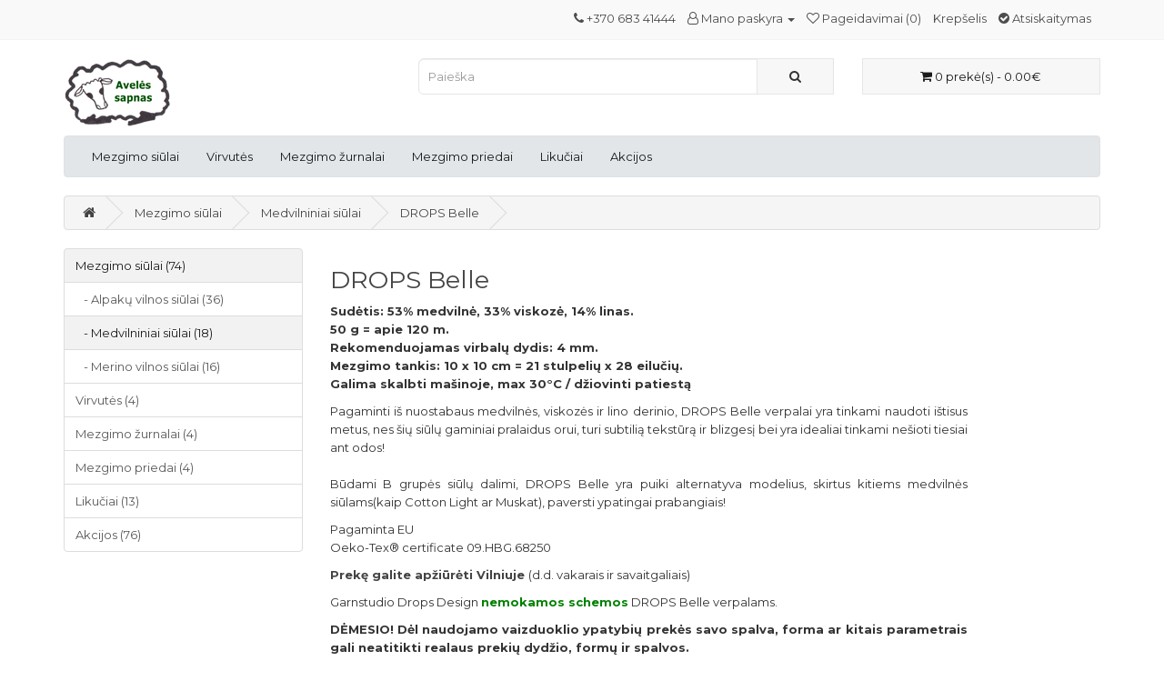

--- FILE ---
content_type: text/html; charset=utf-8
request_url: https://www.avelessapnas.lt/mezgimo-siulai/medvilniniai-siulai/drops-belle
body_size: 5314
content:
<!DOCTYPE html>
<!--[if IE]><![endif]-->
<!--[if IE 8 ]><html dir="ltr" lang="lt" class="ie8"><![endif]-->
<!--[if IE 9 ]><html dir="ltr" lang="lt" class="ie9"><![endif]-->
<!--[if (gt IE 9)|!(IE)]><!-->
<html dir="ltr" lang="lt">
<!--<![endif]-->
<head>
<meta charset="UTF-8" />
<meta name="viewport" content="width=device-width, initial-scale=1">
<meta http-equiv="X-UA-Compatible" content="IE=edge">
<title>drops belle</title>
<base href="https://www.avelessapnas.lt/" />
<script src="catalog/view/javascript/jquery/jquery-2.1.1.min.js" type="text/javascript"></script>
<link href="catalog/view/javascript/bootstrap/css/bootstrap.min.css" rel="stylesheet" media="screen" />
<script src="catalog/view/javascript/bootstrap/js/bootstrap.min.js" type="text/javascript"></script>
<link href="catalog/view/javascript/font-awesome/css/font-awesome.min.css" rel="stylesheet" type="text/css" />
<link href="//maxcdn.bootstrapcdn.com/font-awesome/4.7.0/css/font-awesome.min.css" rel="stylesheet" type="text/css" />
<link href="https://fonts.googleapis.com/css?family=Montserrat:300,400,400i,600,700" rel="stylesheet">
<link href="catalog/view/theme/nou/stylesheet/stylesheet.css" rel="stylesheet">
<script src="catalog/view/javascript/common.js" type="text/javascript"></script>
<link href="https://www.avelessapnas.lt/drops-belle" rel="canonical" />
<link href="https://www.avelessapnas.lt/image/catalog/logo/favicon.gif" rel="icon" />
<!-- Global site tag (gtag.js) - Google Analytics -->
<script async src="https://www.googletagmanager.com/gtag/js?id=UA-49456779-1"></script>
<script>
  window.dataLayer = window.dataLayer || [];
  function gtag(){dataLayer.push(arguments);}
  gtag('js', new Date());

  gtag('config', 'UA-49456779-1');
</script>
</head>
<body>
<nav id="top">


  <div class="container"> 
    
    <div id="top-links" class="nav pull-right">
      <ul class="list-inline">
         <li><a href="https://www.avelessapnas.lt/index.php?route=information/contact"><i class="fa fa-phone"></i></a> <span class="hidden-xs hidden-sm hidden-md">+370 683 41444</span></li> 
        <li class="dropdown"><a href="https://www.avelessapnas.lt/index.php?route=account/account" title="Mano paskyra"  class="dropdown-toggle" data-toggle="dropdown"><i class="fa fa-user-o" aria-hidden="true"></i>
 <span class="hidden-xs hidden-sm hidden-md">Mano paskyra </span> <span class="caret"></span></a>
          <ul class="dropdown-menu dropdown-menu-right">
                        <li><a href="https://www.avelessapnas.lt/index.php?route=account/register">Registruotis</a></li>
            <li><a href="https://www.avelessapnas.lt/index.php?route=account/login">Prisijungti</a></li>
                      </ul>
        </li>
        <li><a href="https://www.avelessapnas.lt/index.php?route=account/wishlist" id="wishlist-total" title="Pageidavimai (0)"> <i class="fa fa-heart-o" aria-hidden="true"></i> <span class="hidden-xs hidden-sm hidden-md">Pageidavimai (0)</span></a></li>
        <li><a href="https://www.avelessapnas.lt/index.php?route=checkout/cart" title="Krepšelis"><span class="hidden-xs hidden-sm hidden-md">Krepšelis</span></a></li>
        <li><a href="https://www.avelessapnas.lt/index.php?route=checkout/checkout" title="Atsiskaitymas"><i class="fa fa-check-circle" aria-hidden="true"></i> <span class="hidden-xs hidden-sm hidden-md">Atsiskaitymas</span></a></li>
      </ul>
    </div>
  </div>
</nav>
<header>
  <div class="container">
    <div class="row">
      <div class="col-sm-4">
        <div id="logo"><a href="https://www.avelessapnas.lt/index.php?route=common/home"><img src="https://www.avelessapnas.lt/image/catalog/logo/avelessapnas_logo.gif" title="Avelės Sapnas" alt="Avelės Sapnas" class="img-responsive" /></a></div>
      </div>
      <div class="col-sm-5"><div id="search" class="input-group">
  <input type="text" name="search" value="" placeholder="Paieška" class="form-control input-lg" />
  <span class="input-group-btn">
    <button type="button" class="btn btn-default btn-lg"><i class="fa fa-search"></i></button>
  </span>
</div></div>
      <div class="col-sm-3"><div id="cart" class="btn-group btn-block">
  <button type="button" data-toggle="dropdown" data-loading-text="Įkeliama..." class="btn btn-inverse btn-block btn-lg dropdown-toggle"><i class="fa fa-shopping-cart"></i> <span id="cart-total">0 prekė(s) - 0.00€</span></button>
  <ul class="dropdown-menu pull-right">
        <li>
      <p class="text-center">Jūsų krepšelis tuščias!</p>
    </li>
      </ul>
</div>
</div>
    </div>
  </div>
</header>
<div class="container">
  <nav id="menu" class="navbar">
    <div class="navbar-header"><span id="category" class="visible-xs">Kategorijos</span>
      <button type="button" class="btn btn-navbar navbar-toggle" data-toggle="collapse" data-target=".navbar-ex1-collapse"><i class="fa fa-bars"></i></button>
    </div>
    <div class="collapse navbar-collapse navbar-ex1-collapse">
      <ul class="nav navbar-nav">
                        <li class="dropdown"><a href="https://www.avelessapnas.lt/mezgimo-siulai" class="dropdown-toggle" data-toggle="dropdown">Mezgimo siūlai</a>
          <div class="dropdown-menu">
            <div class="dropdown-inner">               <ul class="list-unstyled">
                                <!-- 2019.08.13, Auris: 3rd level menu for not default theme (nou) -->
                <!-- original line: <li><a href="https://www.avelessapnas.lt/mezgimo-siulai/alpaku-vilnos-siulai">Alpakų vilnos siūlai (36)</a></li> -->
                                    		<li><a href="https://www.avelessapnas.lt/mezgimo-siulai/alpaku-vilnos-siulai">Alpakų vilnos siūlai (36)</a>
                			<ul>
                				                                	<li><a class="gchild" href="https://www.avelessapnas.lt/mezgimo-siulai/alpaku-vilnos-siulai/drops-air">DROPS Air (1)</a></li>
                                                                	<li><a class="gchild" href="https://www.avelessapnas.lt/mezgimo-siulai/alpaku-vilnos-siulai/drops-alpaca-alpaka">DROPS Alpaca (6)</a></li>
                                                                	<li><a class="gchild" href="https://www.avelessapnas.lt/mezgimo-siulai/alpaku-vilnos-siulai/drops-andes">DROPS Andes (8)</a></li>
                                                                	<li><a class="gchild" href="https://www.avelessapnas.lt/mezgimo-siulai/alpaku-vilnos-siulai/drops-baby-alpaca-silk">DROPS BabyAlpaca Silk (0)</a></li>
                                                                	<li><a class="gchild" href="https://www.avelessapnas.lt/mezgimo-siulai/alpaku-vilnos-siulai/drops-flora">DROPS Flora (4)</a></li>
                                                                	<li><a class="gchild" href="https://www.avelessapnas.lt/mezgimo-siulai/alpaku-vilnos-siulai/drops-lace">DROPS Lace (3)</a></li>
                                                                	<li><a class="gchild" href="https://www.avelessapnas.lt/mezgimo-siulai/alpaku-vilnos-siulai/drops-lima">DROPS Lima (6)</a></li>
                                                                	<li><a class="gchild" href="https://www.avelessapnas.lt/mezgimo-siulai/alpaku-vilnos-siulai/drops-nepal">DROPS Nepal (2)</a></li>
                                                                	<li><a class="gchild" href="https://www.avelessapnas.lt/mezgimo-siulai/alpaku-vilnos-siulai/drops-nord">DROPS Nord (4)</a></li>
                                                                	<li><a class="gchild" href="https://www.avelessapnas.lt/mezgimo-siulai/alpaku-vilnos-siulai/drops-puna">DROPS Puna (1)</a></li>
                                                                	<li><a class="gchild" href="https://www.avelessapnas.lt/mezgimo-siulai/alpaku-vilnos-siulai/DROPS-Sky ">DROPS Sky (1)</a></li>
                                                			</ul>
                		</li>
                	                <!-- 2019.08.13, Auris: END -->
                                <!-- 2019.08.13, Auris: 3rd level menu for not default theme (nou) -->
                <!-- original line: <li><a href="https://www.avelessapnas.lt/mezgimo-siulai/medvilniniai-siulai">Medvilniniai siūlai (18)</a></li> -->
                                    		<li><a href="https://www.avelessapnas.lt/mezgimo-siulai/medvilniniai-siulai">Medvilniniai siūlai (18)</a>
                			<ul>
                				                                	<li><a class="gchild" href="https://www.avelessapnas.lt/mezgimo-siulai/medvilniniai-siulai/drops-belle">DROPS Belle (3)</a></li>
                                                                	<li><a class="gchild" href="https://www.avelessapnas.lt/mezgimo-siulai/medvilniniai-siulai/drops-cotton-light">DROPS Cotton Light (1)</a></li>
                                                                	<li><a class="gchild" href="https://www.avelessapnas.lt/mezgimo-siulai/medvilniniai-siulai/drops-muskat">DROPS Muskat (3)</a></li>
                                                                	<li><a class="gchild" href="https://www.avelessapnas.lt/mezgimo-siulai/medvilniniai-siulai/drops-paris">DROPS Paris (7)</a></li>
                                                                	<li><a class="gchild" href="https://www.avelessapnas.lt/mezgimo-siulai/medvilniniai-siulai/maxi">MAXI (4)</a></li>
                                                			</ul>
                		</li>
                	                <!-- 2019.08.13, Auris: END -->
                              </ul>
                            <ul class="list-unstyled">
                                <!-- 2019.08.13, Auris: 3rd level menu for not default theme (nou) -->
                <!-- original line: <li><a href="https://www.avelessapnas.lt/mezgimo-siulai/merino-vilnos-siulai">Merino vilnos siūlai (16)</a></li> -->
                                    		<li><a href="https://www.avelessapnas.lt/mezgimo-siulai/merino-vilnos-siulai">Merino vilnos siūlai (16)</a>
                			<ul>
                				                                	<li><a class="gchild" href="https://www.avelessapnas.lt/mezgimo-siulai/merino-vilnos-siulai/drops-baby-merino">DROPS Baby Merino (8)</a></li>
                                                                	<li><a class="gchild" href="https://www.avelessapnas.lt/mezgimo-siulai/merino-vilnos-siulai/drops-big-merino">DROPS Big Merino (2)</a></li>
                                                                	<li><a class="gchild" href="https://www.avelessapnas.lt/mezgimo-siulai/merino-vilnos-siulai/drops-cotton-merino">DROPS Cotton Merino (6)</a></li>
                                                                	<li><a class="gchild" href="https://www.avelessapnas.lt/mezgimo-siulai/merino-vilnos-siulai/drops-merino-extra-fine">DROPS Merino Extra Fine (0)</a></li>
                                                			</ul>
                		</li>
                	                <!-- 2019.08.13, Auris: END -->
                              </ul>
              </div>
            <a href="https://www.avelessapnas.lt/mezgimo-siulai" class="see-all">Rodyti viską:  Mezgimo siūlai</a> </div>
        </li>
                                <li class="dropdown"><a href="https://www.avelessapnas.lt/hooked" class="dropdown-toggle" data-toggle="dropdown">Virvutės</a>
          <div class="dropdown-menu">
            <div class="dropdown-inner">               <ul class="list-unstyled">
                                <!-- 2019.08.13, Auris: 3rd level menu for not default theme (nou) -->
                <!-- original line: <li><a href="https://www.avelessapnas.lt/hooked/hoooked-robbon-xl">Hoooked Ribbon XL (2)</a></li> -->
                                    		<li><a href="https://www.avelessapnas.lt/hooked/hoooked-robbon-xl">Hoooked Ribbon XL (2)</a></li>
                	                <!-- 2019.08.13, Auris: END -->
                                <!-- 2019.08.13, Auris: 3rd level menu for not default theme (nou) -->
                <!-- original line: <li><a href="https://www.avelessapnas.lt/hooked/hoooked-zpagetti">Hoooked Zpagetti (2)</a></li> -->
                                    		<li><a href="https://www.avelessapnas.lt/hooked/hoooked-zpagetti">Hoooked Zpagetti (2)</a></li>
                	                <!-- 2019.08.13, Auris: END -->
                                <!-- 2019.08.13, Auris: 3rd level menu for not default theme (nou) -->
                <!-- original line: <li><a href="https://www.avelessapnas.lt/hooked/poliesterines-virvutes">Poliesterinės virvutės (0)</a></li> -->
                                    		<li><a href="https://www.avelessapnas.lt/hooked/poliesterines-virvutes">Poliesterinės virvutės (0)</a></li>
                	                <!-- 2019.08.13, Auris: END -->
                              </ul>
              </div>
            <a href="https://www.avelessapnas.lt/hooked" class="see-all">Rodyti viską:  Virvutės</a> </div>
        </li>
                                <li><a href="https://www.avelessapnas.lt/mezgimo-zurnalai">Mezgimo žurnalai</a></li>
                                <li><a href="https://www.avelessapnas.lt/mezgimo-priedai">Mezgimo priedai</a></li>
                                <li><a href="https://www.avelessapnas.lt/likuciai">Likučiai</a></li>
                                <li><a href="https://www.avelessapnas.lt/akcijos-nuolaidos">Akcijos</a></li>
                      </ul>
    </div>
  </nav>
</div>
 

<div id="product-category" class="container">
  <ul class="breadcrumb">
        <li><a href="https://www.avelessapnas.lt/index.php?route=common/home"><i class="fa fa-home"></i></a></li>
        <li><a href="https://www.avelessapnas.lt/mezgimo-siulai">Mezgimo siūlai</a></li>
        <li><a href="https://www.avelessapnas.lt/mezgimo-siulai/medvilniniai-siulai">Medvilniniai siūlai</a></li>
        <li><a href="https://www.avelessapnas.lt/mezgimo-siulai/medvilniniai-siulai/drops-belle">DROPS Belle</a></li>
      </ul>
  <div class="row"><aside id="column-left" class="col-sm-3 hidden-xs">
    <div class="list-group">
     
  <a href="https://www.avelessapnas.lt/mezgimo-siulai" class="list-group-item active">Mezgimo siūlai (74)</a> 
       
  <a href="https://www.avelessapnas.lt/mezgimo-siulai/alpaku-vilnos-siulai" class="list-group-item">&nbsp;&nbsp;&nbsp;- Alpakų vilnos siūlai (36)</a>
        <a href="https://www.avelessapnas.lt/mezgimo-siulai/medvilniniai-siulai" class="list-group-item active">&nbsp;&nbsp;&nbsp;- Medvilniniai siūlai (18)</a> 
       
  <a href="https://www.avelessapnas.lt/mezgimo-siulai/merino-vilnos-siulai" class="list-group-item">&nbsp;&nbsp;&nbsp;- Merino vilnos siūlai (16)</a>
             <a href="https://www.avelessapnas.lt/hooked" class="list-group-item">Virvutės (4)</a>
       <a href="https://www.avelessapnas.lt/mezgimo-zurnalai" class="list-group-item">Mezgimo žurnalai (4)</a>
       <a href="https://www.avelessapnas.lt/mezgimo-priedai" class="list-group-item">Mezgimo priedai (4)</a>
       <a href="https://www.avelessapnas.lt/likuciai" class="list-group-item">Likučiai (13)</a>
       <a href="https://www.avelessapnas.lt/akcijos-nuolaidos" class="list-group-item">Akcijos (76)</a>
    </div>

  </aside>

                <div id="content" class="col-sm-9">
      <h2>DROPS Belle</h2>
            <div class="row">                 <div class="col-sm-10"><div class="category-description std" align="justify">
        <p><strong>Sudėtis: 53% medvilnė, 33% viskozė, 14% linas.</strong><br><strong>50 g = apie 120 m.</strong><br><strong> Rekomenduojamas virbalų dydis: 4 mm.</strong><br><strong> Mezgimo tankis: 10 x 10 cm = 21 stulpelių x 28 eilučių.<br>Galima skalbti mašinoje, max 30°C / džiovinti patiestą</strong></p>
<p>Pagaminti iš nuostabaus medvilnės, viskozės ir lino derinio, DROPS 
Belle verpalai yra tinkami naudoti ištisus metus, nes šių siūlų gaminiai
 pralaidus orui, turi subtilią tekstūrą ir blizgesį bei yra idealiai 
tinkami nešioti tiesiai ant odos!<br> <br> Būdami B grupės siūlų dalimi,
 DROPS Belle yra puiki alternatyva modelius, skirtus kitiems medvilnės 
siūlams(kaip Cotton Light ar Muskat), paversti ypatingai prabangiais!</p>
<p>Pagaminta EU<br>Oeko-Tex® certificate 09.HBG.68250</p>
<p><strong><a href="http://www.avelessapnas.lt/kontaktai">Prekę galite apžiūrėti Vilniuje</a></strong><span style="color: #ff0000;"><strong>&nbsp;</strong><span style="color: #333333;">(d.d. vakarais ir savaitgaliais)</span><a href="http://www.avelessapnas.lt/kontaktai"><br></a></span></p>
<p>Garnstudio Drops Design <a href="https://www.garnstudio.com/search.php?action=browse&amp;y=108&amp;lang=en" target="_blank"><span style="color: #008000;"><strong><span style="color: #008000;">nemokamos schemos</span></strong></span></a> DROPS Belle verpalams.</p>
<p><strong>DĖMESIO! Dėl naudojamo vaizduoklio ypatybių prekės savo 
spalva, forma ar kitais parametrais gali neatitikti realaus prekių 
dydžio, formų ir spalvos.</strong></p>    </div><p align="justify"><br></p></div>
        </div>
      <hr>
                        <div class="row">
        <div class="col-md-2 col-sm-6 hidden-xs">
          <div class="btn-group btn-group-sm">
            <button type="button" id="list-view" class="btn btn-default" data-toggle="tooltip" title="Sąrašas"><i class="fa fa-th-list"></i></button>
            <button type="button" id="grid-view" class="btn btn-default" data-toggle="tooltip" title="Tinklelis"><i class="fa fa-th"></i></button>
          </div>
        </div>
        <div class="col-md-3 col-sm-6">
          <div class="form-group"><a href="https://www.avelessapnas.lt/index.php?route=product/compare" id="compare-total" class="btn btn-link">Prekių palyginimas (0)</a></div>
        </div>
        <div class="col-md-4 col-xs-6">
          <div class="form-group input-group input-group-sm">
            <label class="input-group-addon" for="input-sort">Rūšiuoti pagal:</label>
            <select id="input-sort" class="form-control" onchange="location = this.value;">
              
              
              
                                          
              
              
              <option value="https://www.avelessapnas.lt/mezgimo-siulai/medvilniniai-siulai/drops-belle?sort=p.sort_order&amp;order=ASC" selected="selected">Standartinė</option>
              
              
              
                                                        
              
              
              <option value="https://www.avelessapnas.lt/mezgimo-siulai/medvilniniai-siulai/drops-belle?sort=pd.name&amp;order=ASC">Pavadinimas (A - Z)</option>
              
              
              
                                                        
              
              
              <option value="https://www.avelessapnas.lt/mezgimo-siulai/medvilniniai-siulai/drops-belle?sort=pd.name&amp;order=DESC">Pavadinimas (Z - A)</option>
              
              
              
                                                        
              
              
              <option value="https://www.avelessapnas.lt/mezgimo-siulai/medvilniniai-siulai/drops-belle?sort=p.price&amp;order=ASC">Kainą, didėjančia tvarka</option>
              
              
              
                                                        
              
              
              <option value="https://www.avelessapnas.lt/mezgimo-siulai/medvilniniai-siulai/drops-belle?sort=p.price&amp;order=DESC">Kainą, mažėjančia tvarka</option>
              
              
              
                                                        
              
              
              <option value="https://www.avelessapnas.lt/mezgimo-siulai/medvilniniai-siulai/drops-belle?sort=rating&amp;order=DESC">Vertinimą, mažėjančia tvarka</option>
              
              
              
                                                        
              
              
              <option value="https://www.avelessapnas.lt/mezgimo-siulai/medvilniniai-siulai/drops-belle?sort=rating&amp;order=ASC">Vertinimą, didėjančia tvarka</option>
              
              
              
                                                        
              
              
              <option value="https://www.avelessapnas.lt/mezgimo-siulai/medvilniniai-siulai/drops-belle?sort=p.model&amp;order=ASC">Prekės kodas (A - Z)</option>
              
              
              
                                                        
              
              
              <option value="https://www.avelessapnas.lt/mezgimo-siulai/medvilniniai-siulai/drops-belle?sort=p.model&amp;order=DESC">Prekės kodas (Z - A)</option>
              
              
              
                                        
            
            
            </select>
          </div>
        </div>
        <div class="col-md-3 col-xs-6">
          <div class="form-group input-group input-group-sm">
            <label class="input-group-addon" for="input-limit">Rodyti:</label>
            <select id="input-limit" class="form-control" onchange="location = this.value;">
              
              
              
                                          
              
              
              <option value="https://www.avelessapnas.lt/mezgimo-siulai/medvilniniai-siulai/drops-belle?limit=15" selected="selected">15</option>
              
              
              
                                                        
              
              
              <option value="https://www.avelessapnas.lt/mezgimo-siulai/medvilniniai-siulai/drops-belle?limit=25">25</option>
              
              
              
                                                        
              
              
              <option value="https://www.avelessapnas.lt/mezgimo-siulai/medvilniniai-siulai/drops-belle?limit=50">50</option>
              
              
              
                                                        
              
              
              <option value="https://www.avelessapnas.lt/mezgimo-siulai/medvilniniai-siulai/drops-belle?limit=75">75</option>
              
              
              
                                                        
              
              
              <option value="https://www.avelessapnas.lt/mezgimo-siulai/medvilniniai-siulai/drops-belle?limit=100">100</option>
              
              
              
                                        
            
            
            </select>
          </div>
        </div>
      </div>
      <div class="row">         <div class="product-layout product-list col-xs-12">
          <div class="product-thumb">
            <div class="image"><a href="https://www.avelessapnas.lt/mezgimo-siulai/medvilniniai-siulai/drops-belle/DROPS-Belle-03-light-beige"><img src="https://www.avelessapnas.lt/image/cache/catalog/products/Belle/03-2-228x228.jpg" alt="DROPS Belle 03 light beige (šviesi smėlio)" title="DROPS Belle 03 light beige (šviesi smėlio)" class="img-responsive" /></a></div>
            <div>
              <div class="caption">
                <h4><a href="https://www.avelessapnas.lt/mezgimo-siulai/medvilniniai-siulai/drops-belle/DROPS-Belle-03-light-beige">DROPS Belle 03 light beige (šviesi smėlio)</a></h4>
                <!-- 2019.08.11, Auris: description not needed -->
                <!-- <p>Sudėtis: 53% medvilnė, 33% viskozė, 14% linas.50 g = apie 120 m. Rekomenduojamas virbalų dydis: 4 mm..</p> -->
                <!-- Auris: end -->
                                <p class="price">                   1.80€
                                     </p>
                                 </div>
              <div class="button-group">
                <button type="button" onclick="cart.add('93', '1');"><i class="fa fa-shopping-cart"></i> <span class="hidden-xs hidden-sm hidden-md">Į krepšelį</span></button>
                <button type="button" data-toggle="tooltip" title="Pageidauti" onclick="wishlist.add('93');"><i class="fa fa-heart"></i></button>
                <button type="button" data-toggle="tooltip" title="Palyginti" onclick="compare.add('93');"><i class="fa fa-exchange"></i></button>
              </div>
            </div>
          </div>
        </div>
                <div class="product-layout product-list col-xs-12">
          <div class="product-thumb">
            <div class="image"><a href="https://www.avelessapnas.lt/mezgimo-siulai/medvilniniai-siulai/drops-belle/DROPS-Belle-11-old-pink"><img src="https://www.avelessapnas.lt/image/cache/catalog/products/Belle/11-2-228x228.jpg" alt="DROPS Belle 11 old pink (rožinė)" title="DROPS Belle 11 old pink (rožinė)" class="img-responsive" /></a></div>
            <div>
              <div class="caption">
                <h4><a href="https://www.avelessapnas.lt/mezgimo-siulai/medvilniniai-siulai/drops-belle/DROPS-Belle-11-old-pink">DROPS Belle 11 old pink (rožinė)</a></h4>
                <!-- 2019.08.11, Auris: description not needed -->
                <!-- <p>Sudėtis: 53% medvilnė, 33% viskozė, 14% linas.50 g = apie 120 m. Rekomenduojamas virbalų dydis: 4 mm..</p> -->
                <!-- Auris: end -->
                                <p class="price">                   1.80€
                                     </p>
                                 </div>
              <div class="button-group">
                <button type="button" onclick="cart.add('97', '1');"><i class="fa fa-shopping-cart"></i> <span class="hidden-xs hidden-sm hidden-md">Į krepšelį</span></button>
                <button type="button" data-toggle="tooltip" title="Pageidauti" onclick="wishlist.add('97');"><i class="fa fa-heart"></i></button>
                <button type="button" data-toggle="tooltip" title="Palyginti" onclick="compare.add('97');"><i class="fa fa-exchange"></i></button>
              </div>
            </div>
          </div>
        </div>
                <div class="product-layout product-list col-xs-12">
          <div class="product-thumb">
            <div class="image"><a href="https://www.avelessapnas.lt/mezgimo-siulai/medvilniniai-siulai/drops-belle?product_id=98"><img src="https://www.avelessapnas.lt/image/cache/catalog/products/Belle/12-2-228x228.jpg" alt="DROPS Belle 12 cherry (vyšninė)" title="DROPS Belle 12 cherry (vyšninė)" class="img-responsive" /></a></div>
            <div>
              <div class="caption">
                <h4><a href="https://www.avelessapnas.lt/mezgimo-siulai/medvilniniai-siulai/drops-belle?product_id=98">DROPS Belle 12 cherry (vyšninė)</a></h4>
                <!-- 2019.08.11, Auris: description not needed -->
                <!-- <p>Sudėtis: 53% medvilnė, 33% viskozė, 14% linas.50 g = apie 120 m. Rekomenduojamas virbalų dydis: 4 mm..</p> -->
                <!-- Auris: end -->
                                <p class="price">                   1.80€
                                     </p>
                                 </div>
              <div class="button-group">
                <button type="button" onclick="cart.add('98', '1');"><i class="fa fa-shopping-cart"></i> <span class="hidden-xs hidden-sm hidden-md">Į krepšelį</span></button>
                <button type="button" data-toggle="tooltip" title="Pageidauti" onclick="wishlist.add('98');"><i class="fa fa-heart"></i></button>
                <button type="button" data-toggle="tooltip" title="Palyginti" onclick="compare.add('98');"><i class="fa fa-exchange"></i></button>
              </div>
            </div>
          </div>
        </div>
         </div>
      <div class="row">
        <div class="col-sm-6 text-left"></div>
        <div class="col-sm-6 text-right">Rodoma nuo 1 iki 3 iš 3 (1 puslapių)</div>
      </div>
                  </div>
    </div>
</div>
<footer>
  <div class="container">
    <div class="row">

      <!-- 2019.09.21, Auris: fb page -->
      <div class="col-sm-3">
        <div id="fb-root"></div>
        <script async defer crossorigin="anonymous" src="https://connect.facebook.net/en_US/sdk.js#xfbml=1&version=v4.0&appId=878598879184304&autoLogAppEvents=1"></script>
        
        <div class="fb-page" data-href="https://www.facebook.com/avelessapnas/" data-width="" data-height="" data-small-header="true" data-adapt-container-width="true" data-hide-cover="false" data-show-facepile="true"><blockquote cite="https://www.facebook.com/avelessapnas/" class="fb-xfbml-parse-ignore"><a href="https://www.facebook.com/avelessapnas/">Avelės sapnas</a></blockquote></div>
      </div>
      <!-- 2019.09.21, Auris: fb page -->

            <div class="col-sm-3">
        <h5>Informacija</h5>
        <ul class="list-unstyled">
                   <li><a href="https://www.avelessapnas.lt/apie-mus">Apie mus</a></li>
                    <li><a href="https://www.avelessapnas.lt/atsiskaitymas-ir-pristatymas">Atsiskaitymas ir pristatymas</a></li>
                    <li><a href="https://www.avelessapnas.lt/pirkimo-salygos">Pirkimo sąlygos</a></li>
                    <li><a href="https://www.avelessapnas.lt/garantijos">Garantijos</a></li>
                  </ul>
      </div>
            <div class="col-sm-3">
        <h5>Klientų aptarnavimas</h5>
        <ul class="list-unstyled">
          <li><a href="https://www.avelessapnas.lt/index.php?route=information/contact">Susisiekite su mumis</a></li>
          <li><a href="https://www.avelessapnas.lt/index.php?route=account/return/add">Grąžinimo forma</a></li>
          <li><a href="https://www.avelessapnas.lt/index.php?route=information/sitemap">Svetainės žemėlapis</a></li>
        </ul>
      </div>
      <div class="col-sm-3">
        <h5>Priedai</h5>
        <ul class="list-unstyled">
          <li><a href="https://www.avelessapnas.lt/index.php?route=product/manufacturer">Prekių ženklai</a></li>
          <li><a href="https://www.avelessapnas.lt/index.php?route=account/voucher">Dovanų kuponai</a></li>
          <!-- 2019.09.21, Auris: nereik partnerystes -->
          <!-- <li><a href="https://www.avelessapnas.lt/index.php?route=affiliate/login">Partnerystės programa</a></li> -->
          <!-- Auris: end -->
          <li><a href="https://www.avelessapnas.lt/index.php?route=product/special">Akcijos</a></li>
        </ul>
      </div>
      <div class="col-sm-3">
        <h5>Mano paskyra</h5>
        <ul class="list-unstyled">
          <li><a href="https://www.avelessapnas.lt/index.php?route=account/account">Mano paskyra</a></li>
          <li><a href="https://www.avelessapnas.lt/index.php?route=account/order">Užsakymo istorija</a></li>
          <li><a href="https://www.avelessapnas.lt/index.php?route=account/wishlist">Pageidavimų sąrašas</a></li>
          <li><a href="https://www.avelessapnas.lt/index.php?route=account/newsletter">Naujienlaiškiai</a></li>
        </ul>
      </div>
    </div>
    <hr>
    <p>Naudoja <a href="http://www.opencart.com">OpenCart</a><br /> Avelės Sapnas &copy; 2026</p>
  </div>
</footer>
<!--
OpenCart is open source software and you are free to remove the powered by OpenCart if you want, but its generally accepted practise to make a small donation.
Please donate via PayPal to donate@opencart.com
//-->
</body></html> 
